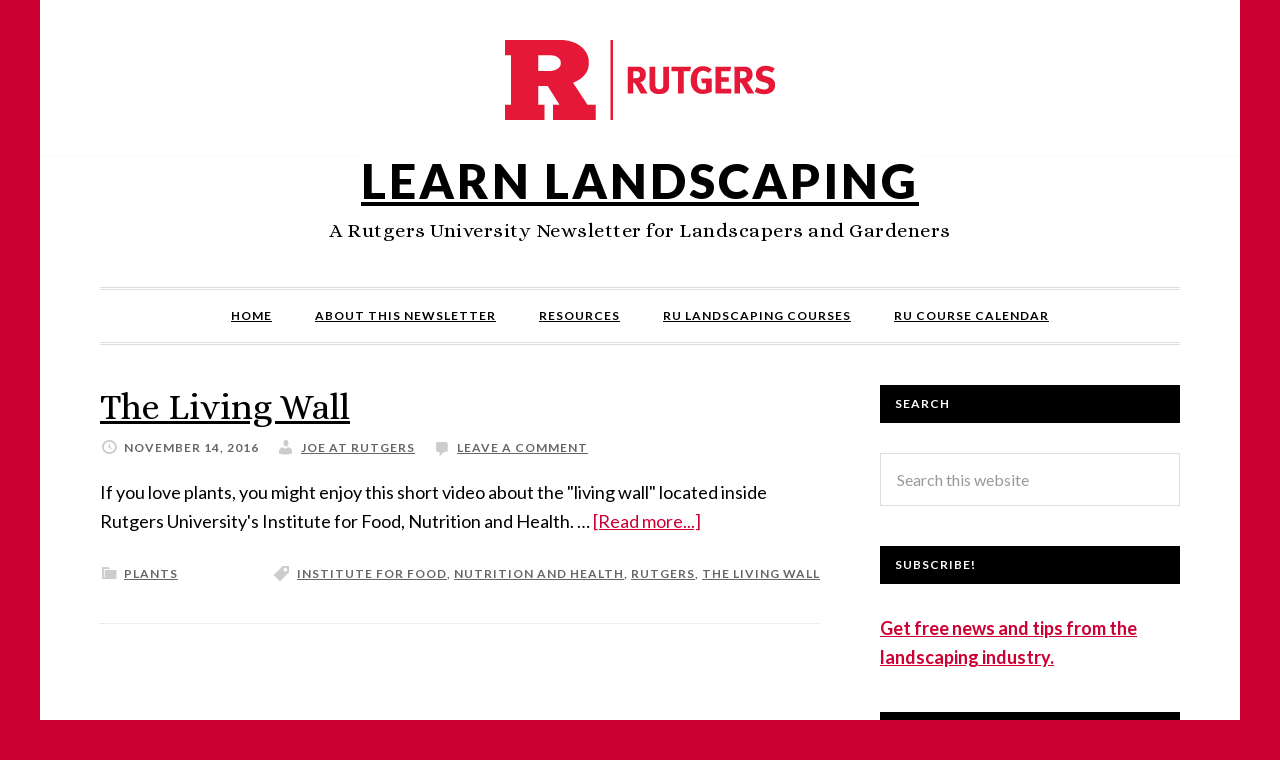

--- FILE ---
content_type: text/html; charset=UTF-8
request_url: https://learn-landscaping.rutgers.edu/tag/the-living-wall/
body_size: 8881
content:
<!DOCTYPE html>
<html lang="en-US">
<head >
<meta charset="UTF-8" />
		<meta name="robots" content="noindex" />
		<meta name="viewport" content="width=device-width, initial-scale=1" />
<title>the living wall</title>
<meta name='robots' content='max-image-preview:large' />
<link rel='dns-prefetch' href='//static.addtoany.com' />
<link rel='dns-prefetch' href='//learn-landscaping.rutgers.edu' />
<link rel='dns-prefetch' href='//fonts.googleapis.com' />
<link rel="alternate" type="application/rss+xml" title="Learn Landscaping &raquo; Feed" href="https://learn-landscaping.rutgers.edu/feed/" />
<link rel="alternate" type="application/rss+xml" title="Learn Landscaping &raquo; Comments Feed" href="https://learn-landscaping.rutgers.edu/comments/feed/" />
<link rel="alternate" type="application/rss+xml" title="Learn Landscaping &raquo; the living wall Tag Feed" href="https://learn-landscaping.rutgers.edu/tag/the-living-wall/feed/" />
<link rel="canonical" href="https://learn-landscaping.rutgers.edu/tag/the-living-wall/" />
<style id='wp-img-auto-sizes-contain-inline-css' type='text/css'>
img:is([sizes=auto i],[sizes^="auto," i]){contain-intrinsic-size:3000px 1500px}
/*# sourceURL=wp-img-auto-sizes-contain-inline-css */
</style>
<link rel='stylesheet' id='daily-dish-pro-theme-css' href='https://learn-landscaping.rutgers.edu/wp-content/themes/daily-dish-pro/style.css?ver=1.0.2' type='text/css' media='all' />
<style id='wp-emoji-styles-inline-css' type='text/css'>

	img.wp-smiley, img.emoji {
		display: inline !important;
		border: none !important;
		box-shadow: none !important;
		height: 1em !important;
		width: 1em !important;
		margin: 0 0.07em !important;
		vertical-align: -0.1em !important;
		background: none !important;
		padding: 0 !important;
	}
/*# sourceURL=wp-emoji-styles-inline-css */
</style>
<style id='wp-block-library-inline-css' type='text/css'>
:root{--wp-block-synced-color:#7a00df;--wp-block-synced-color--rgb:122,0,223;--wp-bound-block-color:var(--wp-block-synced-color);--wp-editor-canvas-background:#ddd;--wp-admin-theme-color:#007cba;--wp-admin-theme-color--rgb:0,124,186;--wp-admin-theme-color-darker-10:#006ba1;--wp-admin-theme-color-darker-10--rgb:0,107,160.5;--wp-admin-theme-color-darker-20:#005a87;--wp-admin-theme-color-darker-20--rgb:0,90,135;--wp-admin-border-width-focus:2px}@media (min-resolution:192dpi){:root{--wp-admin-border-width-focus:1.5px}}.wp-element-button{cursor:pointer}:root .has-very-light-gray-background-color{background-color:#eee}:root .has-very-dark-gray-background-color{background-color:#313131}:root .has-very-light-gray-color{color:#eee}:root .has-very-dark-gray-color{color:#313131}:root .has-vivid-green-cyan-to-vivid-cyan-blue-gradient-background{background:linear-gradient(135deg,#00d084,#0693e3)}:root .has-purple-crush-gradient-background{background:linear-gradient(135deg,#34e2e4,#4721fb 50%,#ab1dfe)}:root .has-hazy-dawn-gradient-background{background:linear-gradient(135deg,#faaca8,#dad0ec)}:root .has-subdued-olive-gradient-background{background:linear-gradient(135deg,#fafae1,#67a671)}:root .has-atomic-cream-gradient-background{background:linear-gradient(135deg,#fdd79a,#004a59)}:root .has-nightshade-gradient-background{background:linear-gradient(135deg,#330968,#31cdcf)}:root .has-midnight-gradient-background{background:linear-gradient(135deg,#020381,#2874fc)}:root{--wp--preset--font-size--normal:16px;--wp--preset--font-size--huge:42px}.has-regular-font-size{font-size:1em}.has-larger-font-size{font-size:2.625em}.has-normal-font-size{font-size:var(--wp--preset--font-size--normal)}.has-huge-font-size{font-size:var(--wp--preset--font-size--huge)}.has-text-align-center{text-align:center}.has-text-align-left{text-align:left}.has-text-align-right{text-align:right}.has-fit-text{white-space:nowrap!important}#end-resizable-editor-section{display:none}.aligncenter{clear:both}.items-justified-left{justify-content:flex-start}.items-justified-center{justify-content:center}.items-justified-right{justify-content:flex-end}.items-justified-space-between{justify-content:space-between}.screen-reader-text{border:0;clip-path:inset(50%);height:1px;margin:-1px;overflow:hidden;padding:0;position:absolute;width:1px;word-wrap:normal!important}.screen-reader-text:focus{background-color:#ddd;clip-path:none;color:#444;display:block;font-size:1em;height:auto;left:5px;line-height:normal;padding:15px 23px 14px;text-decoration:none;top:5px;width:auto;z-index:100000}html :where(.has-border-color){border-style:solid}html :where([style*=border-top-color]){border-top-style:solid}html :where([style*=border-right-color]){border-right-style:solid}html :where([style*=border-bottom-color]){border-bottom-style:solid}html :where([style*=border-left-color]){border-left-style:solid}html :where([style*=border-width]){border-style:solid}html :where([style*=border-top-width]){border-top-style:solid}html :where([style*=border-right-width]){border-right-style:solid}html :where([style*=border-bottom-width]){border-bottom-style:solid}html :where([style*=border-left-width]){border-left-style:solid}html :where(img[class*=wp-image-]){height:auto;max-width:100%}:where(figure){margin:0 0 1em}html :where(.is-position-sticky){--wp-admin--admin-bar--position-offset:var(--wp-admin--admin-bar--height,0px)}@media screen and (max-width:600px){html :where(.is-position-sticky){--wp-admin--admin-bar--position-offset:0px}}

/*# sourceURL=wp-block-library-inline-css */
</style><style id='global-styles-inline-css' type='text/css'>
:root{--wp--preset--aspect-ratio--square: 1;--wp--preset--aspect-ratio--4-3: 4/3;--wp--preset--aspect-ratio--3-4: 3/4;--wp--preset--aspect-ratio--3-2: 3/2;--wp--preset--aspect-ratio--2-3: 2/3;--wp--preset--aspect-ratio--16-9: 16/9;--wp--preset--aspect-ratio--9-16: 9/16;--wp--preset--color--black: #000000;--wp--preset--color--cyan-bluish-gray: #abb8c3;--wp--preset--color--white: #ffffff;--wp--preset--color--pale-pink: #f78da7;--wp--preset--color--vivid-red: #cf2e2e;--wp--preset--color--luminous-vivid-orange: #ff6900;--wp--preset--color--luminous-vivid-amber: #fcb900;--wp--preset--color--light-green-cyan: #7bdcb5;--wp--preset--color--vivid-green-cyan: #00d084;--wp--preset--color--pale-cyan-blue: #8ed1fc;--wp--preset--color--vivid-cyan-blue: #0693e3;--wp--preset--color--vivid-purple: #9b51e0;--wp--preset--gradient--vivid-cyan-blue-to-vivid-purple: linear-gradient(135deg,rgb(6,147,227) 0%,rgb(155,81,224) 100%);--wp--preset--gradient--light-green-cyan-to-vivid-green-cyan: linear-gradient(135deg,rgb(122,220,180) 0%,rgb(0,208,130) 100%);--wp--preset--gradient--luminous-vivid-amber-to-luminous-vivid-orange: linear-gradient(135deg,rgb(252,185,0) 0%,rgb(255,105,0) 100%);--wp--preset--gradient--luminous-vivid-orange-to-vivid-red: linear-gradient(135deg,rgb(255,105,0) 0%,rgb(207,46,46) 100%);--wp--preset--gradient--very-light-gray-to-cyan-bluish-gray: linear-gradient(135deg,rgb(238,238,238) 0%,rgb(169,184,195) 100%);--wp--preset--gradient--cool-to-warm-spectrum: linear-gradient(135deg,rgb(74,234,220) 0%,rgb(151,120,209) 20%,rgb(207,42,186) 40%,rgb(238,44,130) 60%,rgb(251,105,98) 80%,rgb(254,248,76) 100%);--wp--preset--gradient--blush-light-purple: linear-gradient(135deg,rgb(255,206,236) 0%,rgb(152,150,240) 100%);--wp--preset--gradient--blush-bordeaux: linear-gradient(135deg,rgb(254,205,165) 0%,rgb(254,45,45) 50%,rgb(107,0,62) 100%);--wp--preset--gradient--luminous-dusk: linear-gradient(135deg,rgb(255,203,112) 0%,rgb(199,81,192) 50%,rgb(65,88,208) 100%);--wp--preset--gradient--pale-ocean: linear-gradient(135deg,rgb(255,245,203) 0%,rgb(182,227,212) 50%,rgb(51,167,181) 100%);--wp--preset--gradient--electric-grass: linear-gradient(135deg,rgb(202,248,128) 0%,rgb(113,206,126) 100%);--wp--preset--gradient--midnight: linear-gradient(135deg,rgb(2,3,129) 0%,rgb(40,116,252) 100%);--wp--preset--font-size--small: 13px;--wp--preset--font-size--medium: 20px;--wp--preset--font-size--large: 36px;--wp--preset--font-size--x-large: 42px;--wp--preset--spacing--20: 0.44rem;--wp--preset--spacing--30: 0.67rem;--wp--preset--spacing--40: 1rem;--wp--preset--spacing--50: 1.5rem;--wp--preset--spacing--60: 2.25rem;--wp--preset--spacing--70: 3.38rem;--wp--preset--spacing--80: 5.06rem;--wp--preset--shadow--natural: 6px 6px 9px rgba(0, 0, 0, 0.2);--wp--preset--shadow--deep: 12px 12px 50px rgba(0, 0, 0, 0.4);--wp--preset--shadow--sharp: 6px 6px 0px rgba(0, 0, 0, 0.2);--wp--preset--shadow--outlined: 6px 6px 0px -3px rgb(255, 255, 255), 6px 6px rgb(0, 0, 0);--wp--preset--shadow--crisp: 6px 6px 0px rgb(0, 0, 0);}:where(.is-layout-flex){gap: 0.5em;}:where(.is-layout-grid){gap: 0.5em;}body .is-layout-flex{display: flex;}.is-layout-flex{flex-wrap: wrap;align-items: center;}.is-layout-flex > :is(*, div){margin: 0;}body .is-layout-grid{display: grid;}.is-layout-grid > :is(*, div){margin: 0;}:where(.wp-block-columns.is-layout-flex){gap: 2em;}:where(.wp-block-columns.is-layout-grid){gap: 2em;}:where(.wp-block-post-template.is-layout-flex){gap: 1.25em;}:where(.wp-block-post-template.is-layout-grid){gap: 1.25em;}.has-black-color{color: var(--wp--preset--color--black) !important;}.has-cyan-bluish-gray-color{color: var(--wp--preset--color--cyan-bluish-gray) !important;}.has-white-color{color: var(--wp--preset--color--white) !important;}.has-pale-pink-color{color: var(--wp--preset--color--pale-pink) !important;}.has-vivid-red-color{color: var(--wp--preset--color--vivid-red) !important;}.has-luminous-vivid-orange-color{color: var(--wp--preset--color--luminous-vivid-orange) !important;}.has-luminous-vivid-amber-color{color: var(--wp--preset--color--luminous-vivid-amber) !important;}.has-light-green-cyan-color{color: var(--wp--preset--color--light-green-cyan) !important;}.has-vivid-green-cyan-color{color: var(--wp--preset--color--vivid-green-cyan) !important;}.has-pale-cyan-blue-color{color: var(--wp--preset--color--pale-cyan-blue) !important;}.has-vivid-cyan-blue-color{color: var(--wp--preset--color--vivid-cyan-blue) !important;}.has-vivid-purple-color{color: var(--wp--preset--color--vivid-purple) !important;}.has-black-background-color{background-color: var(--wp--preset--color--black) !important;}.has-cyan-bluish-gray-background-color{background-color: var(--wp--preset--color--cyan-bluish-gray) !important;}.has-white-background-color{background-color: var(--wp--preset--color--white) !important;}.has-pale-pink-background-color{background-color: var(--wp--preset--color--pale-pink) !important;}.has-vivid-red-background-color{background-color: var(--wp--preset--color--vivid-red) !important;}.has-luminous-vivid-orange-background-color{background-color: var(--wp--preset--color--luminous-vivid-orange) !important;}.has-luminous-vivid-amber-background-color{background-color: var(--wp--preset--color--luminous-vivid-amber) !important;}.has-light-green-cyan-background-color{background-color: var(--wp--preset--color--light-green-cyan) !important;}.has-vivid-green-cyan-background-color{background-color: var(--wp--preset--color--vivid-green-cyan) !important;}.has-pale-cyan-blue-background-color{background-color: var(--wp--preset--color--pale-cyan-blue) !important;}.has-vivid-cyan-blue-background-color{background-color: var(--wp--preset--color--vivid-cyan-blue) !important;}.has-vivid-purple-background-color{background-color: var(--wp--preset--color--vivid-purple) !important;}.has-black-border-color{border-color: var(--wp--preset--color--black) !important;}.has-cyan-bluish-gray-border-color{border-color: var(--wp--preset--color--cyan-bluish-gray) !important;}.has-white-border-color{border-color: var(--wp--preset--color--white) !important;}.has-pale-pink-border-color{border-color: var(--wp--preset--color--pale-pink) !important;}.has-vivid-red-border-color{border-color: var(--wp--preset--color--vivid-red) !important;}.has-luminous-vivid-orange-border-color{border-color: var(--wp--preset--color--luminous-vivid-orange) !important;}.has-luminous-vivid-amber-border-color{border-color: var(--wp--preset--color--luminous-vivid-amber) !important;}.has-light-green-cyan-border-color{border-color: var(--wp--preset--color--light-green-cyan) !important;}.has-vivid-green-cyan-border-color{border-color: var(--wp--preset--color--vivid-green-cyan) !important;}.has-pale-cyan-blue-border-color{border-color: var(--wp--preset--color--pale-cyan-blue) !important;}.has-vivid-cyan-blue-border-color{border-color: var(--wp--preset--color--vivid-cyan-blue) !important;}.has-vivid-purple-border-color{border-color: var(--wp--preset--color--vivid-purple) !important;}.has-vivid-cyan-blue-to-vivid-purple-gradient-background{background: var(--wp--preset--gradient--vivid-cyan-blue-to-vivid-purple) !important;}.has-light-green-cyan-to-vivid-green-cyan-gradient-background{background: var(--wp--preset--gradient--light-green-cyan-to-vivid-green-cyan) !important;}.has-luminous-vivid-amber-to-luminous-vivid-orange-gradient-background{background: var(--wp--preset--gradient--luminous-vivid-amber-to-luminous-vivid-orange) !important;}.has-luminous-vivid-orange-to-vivid-red-gradient-background{background: var(--wp--preset--gradient--luminous-vivid-orange-to-vivid-red) !important;}.has-very-light-gray-to-cyan-bluish-gray-gradient-background{background: var(--wp--preset--gradient--very-light-gray-to-cyan-bluish-gray) !important;}.has-cool-to-warm-spectrum-gradient-background{background: var(--wp--preset--gradient--cool-to-warm-spectrum) !important;}.has-blush-light-purple-gradient-background{background: var(--wp--preset--gradient--blush-light-purple) !important;}.has-blush-bordeaux-gradient-background{background: var(--wp--preset--gradient--blush-bordeaux) !important;}.has-luminous-dusk-gradient-background{background: var(--wp--preset--gradient--luminous-dusk) !important;}.has-pale-ocean-gradient-background{background: var(--wp--preset--gradient--pale-ocean) !important;}.has-electric-grass-gradient-background{background: var(--wp--preset--gradient--electric-grass) !important;}.has-midnight-gradient-background{background: var(--wp--preset--gradient--midnight) !important;}.has-small-font-size{font-size: var(--wp--preset--font-size--small) !important;}.has-medium-font-size{font-size: var(--wp--preset--font-size--medium) !important;}.has-large-font-size{font-size: var(--wp--preset--font-size--large) !important;}.has-x-large-font-size{font-size: var(--wp--preset--font-size--x-large) !important;}
/*# sourceURL=global-styles-inline-css */
</style>

<style id='classic-theme-styles-inline-css' type='text/css'>
/*! This file is auto-generated */
.wp-block-button__link{color:#fff;background-color:#32373c;border-radius:9999px;box-shadow:none;text-decoration:none;padding:calc(.667em + 2px) calc(1.333em + 2px);font-size:1.125em}.wp-block-file__button{background:#32373c;color:#fff;text-decoration:none}
/*# sourceURL=/wp-includes/css/classic-themes.min.css */
</style>
<link rel='stylesheet' id='dashicons-css' href='https://learn-landscaping.rutgers.edu/wp-includes/css/dashicons.min.css?ver=6.9' type='text/css' media='all' />
<link rel='stylesheet' id='daily-dish-google-fonts-css' href='//fonts.googleapis.com/css?family=Alice%7CLato%3A400%2C700%2C900&#038;ver=1.0.2' type='text/css' media='all' />
<link rel='stylesheet' id='addtoany-css' href='https://learn-landscaping.rutgers.edu/wp-content/plugins/add-to-any/addtoany.min.css?ver=1.16' type='text/css' media='all' />
<script type="text/javascript" id="addtoany-core-js-before">
/* <![CDATA[ */
window.a2a_config=window.a2a_config||{};a2a_config.callbacks=[];a2a_config.overlays=[];a2a_config.templates={};

//# sourceURL=addtoany-core-js-before
/* ]]> */
</script>
<script type="text/javascript" defer src="https://static.addtoany.com/menu/page.js" id="addtoany-core-js"></script>
<script type="text/javascript" src="https://learn-landscaping.rutgers.edu/wp-includes/js/jquery/jquery.min.js?ver=3.7.1" id="jquery-core-js"></script>
<script type="text/javascript" src="https://learn-landscaping.rutgers.edu/wp-includes/js/jquery/jquery-migrate.min.js?ver=3.4.1" id="jquery-migrate-js"></script>
<script type="text/javascript" defer src="https://learn-landscaping.rutgers.edu/wp-content/plugins/add-to-any/addtoany.min.js?ver=1.1" id="addtoany-jquery-js"></script>
<script type="text/javascript" src="https://learn-landscaping.rutgers.edu/wp-content/themes/daily-dish-pro/js/responsive-menu.js?ver=1.0.0" id="daily-dish-responsive-menu-js"></script>
<link rel="https://api.w.org/" href="https://learn-landscaping.rutgers.edu/wp-json/" /><link rel="alternate" title="JSON" type="application/json" href="https://learn-landscaping.rutgers.edu/wp-json/wp/v2/tags/53" /><link rel="EditURI" type="application/rsd+xml" title="RSD" href="https://learn-landscaping.rutgers.edu/xmlrpc.php?rsd" />
<link rel="pingback" href="https://learn-landscaping.rutgers.edu/xmlrpc.php" />
<!-- Google tag (gtag.js) --> <script async src=https://www.googletagmanager.com/gtag/js?id=G-65P08EC3BK></script> <script> window.dataLayer = window.dataLayer || []; function gtag(){dataLayer.push(arguments);} gtag('js', new Date()); gtag('config', 'G-65P08EC3BK'); </script><style type="text/css" id="custom-background-css">
body.custom-background { background-color: #cc0033; }
</style>
	<link rel="icon" href="https://learn-landscaping.rutgers.edu/wp-content/uploads/2025/04/cropped-block-r-512x512-1-32x32.png" sizes="32x32" />
<link rel="icon" href="https://learn-landscaping.rutgers.edu/wp-content/uploads/2025/04/cropped-block-r-512x512-1-192x192.png" sizes="192x192" />
<link rel="apple-touch-icon" href="https://learn-landscaping.rutgers.edu/wp-content/uploads/2025/04/cropped-block-r-512x512-1-180x180.png" />
<meta name="msapplication-TileImage" content="https://learn-landscaping.rutgers.edu/wp-content/uploads/2025/04/cropped-block-r-512x512-1-270x270.png" />
		<style type="text/css" id="wp-custom-css">
			a {
	color: #c03;
	text-decoration: underline;
}

.genesis-nav-menu a:hover,
.genesis-nav-menu .current-menu-item > a,
.genesis-nav-menu .sub-menu .current-menu-item > a:hover {
	color: #c03;
}

p.entry-meta,
p.entry-meta a {
	color: #666;
}

.archive-pagination li a:hover, .archive-pagination .active a {
	background-color: #c03;
}

.site-title,
.site-title a {
	background: white;
}

.before-header,
.after-footer {
	padding-left: 0;
	padding-right: 0;
}

.after-footer {
	max-width: 1200px;
}
.before-header > .wrap,
.after-footer > .wrap {
	background: white;
}

.site-footer { display: none; }

.after-footer {
	color: #666;
}

.a2a_kit,
.comment-form-comment {
	background: white;
}		</style>
		</head>
<body class="archive tag tag-the-living-wall tag-53 custom-background wp-theme-genesis wp-child-theme-daily-dish-pro custom-header header-full-width content-sidebar genesis-breadcrumbs-hidden genesis-footer-widgets-hidden" itemscope itemtype="https://schema.org/WebPage"><div class="before-header"><div class="wrap"><section id="custom_html-2" class="widget_text widget widget_custom_html"><div class="widget_text widget-wrap"><div class="textwidget custom-html-widget"><div id="rutgers-logo"><img alt="Rutgers University Logo" src="/wp-content/uploads/2024/04/RUTGERS_H_RED_CMYK.png"/></div></div></div></section>
</div></div><div class="site-container"><header class="site-header" itemscope itemtype="https://schema.org/WPHeader"><div class="wrap"><div class="title-area"><p class="site-title" itemprop="headline"><a href="https://learn-landscaping.rutgers.edu/">Learn Landscaping</a></p><p class="site-description" itemprop="description">A Rutgers University Newsletter for Landscapers and Gardeners</p></div></div></header><nav class="nav-primary" aria-label="Main" itemscope itemtype="https://schema.org/SiteNavigationElement"><div class="wrap"><ul id="menu-nav-bar" class="menu genesis-nav-menu menu-primary"><li id="menu-item-146" class="menu-item menu-item-type-custom menu-item-object-custom menu-item-home menu-item-146"><a href="https://learn-landscaping.rutgers.edu" itemprop="url"><span itemprop="name">Home</span></a></li>
<li id="menu-item-145" class="menu-item menu-item-type-post_type menu-item-object-page menu-item-145"><a href="https://learn-landscaping.rutgers.edu/about-this-newsletter/" itemprop="url"><span itemprop="name">About This Newsletter</span></a></li>
<li id="menu-item-153" class="menu-item menu-item-type-post_type menu-item-object-page menu-item-153"><a href="https://learn-landscaping.rutgers.edu/resources/" itemprop="url"><span itemprop="name">Resources</span></a></li>
<li id="menu-item-51" class="menu-item menu-item-type-custom menu-item-object-custom menu-item-51"><a href="http://www.cpe.rutgers.edu/programs/landscape.html" itemprop="url"><span itemprop="name">RU Landscaping Courses</span></a></li>
<li id="menu-item-225" class="menu-item menu-item-type-custom menu-item-object-custom menu-item-225"><a href="https://www.cpe.rutgers.edu/calendar#course-calendar-for-wp-site/?view_54_filters=%5B%5D" itemprop="url"><span itemprop="name">RU Course Calendar</span></a></li>
</ul></div></nav><div class="site-inner"><div class="content-sidebar-wrap"><main class="content"><article class="post-362 post type-post status-publish format-standard category-plants tag-institute-for-food tag-nutrition-and-health tag-rutgers tag-the-living-wall entry" aria-label="The Living Wall" itemscope itemtype="https://schema.org/CreativeWork"><header class="entry-header"><h2 class="entry-title" itemprop="headline"><a class="entry-title-link" rel="bookmark" href="https://learn-landscaping.rutgers.edu/2016/11/14/the-living-wall/">The Living Wall</a></h2>
<p class="entry-meta"><time class="entry-time" itemprop="datePublished" datetime="2016-11-14T16:36:23-05:00">November 14, 2016</time> <span class="entry-author" itemprop="author" itemscope itemtype="https://schema.org/Person"><a href="https://learn-landscaping.rutgers.edu/author/jcland1766/" class="entry-author-link" rel="author" itemprop="url"><span class="entry-author-name" itemprop="name">Joe at Rutgers</span></a></span> <span class="entry-comments-link"><a href="https://learn-landscaping.rutgers.edu/2016/11/14/the-living-wall/#respond">Leave a Comment</a></span> </p></header><div class="entry-content" itemprop="text"><p>If you love plants, you might enjoy this short video about the "living wall" located inside Rutgers University's Institute for Food, Nutrition and Health. &#x02026; <a href="https://learn-landscaping.rutgers.edu/2016/11/14/the-living-wall/" class="more-link">[Read more...]</a></p></div><footer class="entry-footer"><p class="entry-meta"><span class="entry-categories"><a href="https://learn-landscaping.rutgers.edu/category/plants/" rel="category tag">Plants</a></span> <span class="entry-tags"><a href="https://learn-landscaping.rutgers.edu/tag/institute-for-food/" rel="tag">institute for food</a>, <a href="https://learn-landscaping.rutgers.edu/tag/nutrition-and-health/" rel="tag">nutrition and health</a>, <a href="https://learn-landscaping.rutgers.edu/tag/rutgers/" rel="tag">rutgers</a>, <a href="https://learn-landscaping.rutgers.edu/tag/the-living-wall/" rel="tag">the living wall</a></span></p></footer></article></main><aside class="sidebar sidebar-primary widget-area" role="complementary" aria-label="Primary Sidebar" itemscope itemtype="https://schema.org/WPSideBar"><section id="search-5" class="widget widget_search"><div class="widget-wrap"><h4 class="widget-title widgettitle">Search</h4>
<form class="search-form" method="get" action="https://learn-landscaping.rutgers.edu/" role="search" itemprop="potentialAction" itemscope itemtype="https://schema.org/SearchAction"><input class="search-form-input" type="search" name="s" id="searchform-1" placeholder="Search this website" itemprop="query-input"><input class="search-form-submit" type="submit" value="Search"><meta content="https://learn-landscaping.rutgers.edu/?s={s}" itemprop="target"></form></div></section>
<section id="text-2" class="widget widget_text"><div class="widget-wrap"><h4 class="widget-title widgettitle">Subscribe!</h4>
			<div class="textwidget"><a href="http://eepurl.com/bxA8-T" style="color:#c03; font-weight:bold;">Get free news and tips from the landscaping industry. </a></div>
		</div></section>

		<section id="recent-posts-5" class="widget widget_recent_entries"><div class="widget-wrap">
		<h4 class="widget-title widgettitle">Recent Posts</h4>

		<ul>
											<li>
					<a href="https://learn-landscaping.rutgers.edu/2025/09/18/harvesting-and-preserving-your-garden-herbs/">Harvesting and Preserving Your Garden Herbs</a>
									</li>
											<li>
					<a href="https://learn-landscaping.rutgers.edu/2025/04/29/plant-sale-at-rutgers-2/">Plant Sale At Rutgers</a>
									</li>
											<li>
					<a href="https://learn-landscaping.rutgers.edu/2025/04/24/free-seminar-companion-planting/">FREE Seminar &#8211; &#8220;Companion Planting&#8221;</a>
									</li>
											<li>
					<a href="https://learn-landscaping.rutgers.edu/2024/07/30/lte-and-ltco-credits/">LTE and LTCO credits</a>
									</li>
											<li>
					<a href="https://learn-landscaping.rutgers.edu/2023/06/19/new-jersey-fruit-tree-production-guide-2023-2024/">New Jersey Fruit Tree Production Guide 2023/2024</a>
									</li>
											<li>
					<a href="https://learn-landscaping.rutgers.edu/2023/05/09/plant-sale-at-rutgers/">Plant Sale at Rutgers!</a>
									</li>
											<li>
					<a href="https://learn-landscaping.rutgers.edu/2023/04/26/a-master-gardeners-story/">A Master Gardener&#8217;s Story</a>
									</li>
											<li>
					<a href="https://learn-landscaping.rutgers.edu/2023/03/08/free-companion-planting-workshop-at-the-earth-center/">Free Companion Planting Workshop at the EARTH CENTER</a>
									</li>
											<li>
					<a href="https://learn-landscaping.rutgers.edu/2023/01/25/central-jersey-turf-and-ornamental-institute/">Central Jersey Turf and Ornamental Institute</a>
									</li>
											<li>
					<a href="https://learn-landscaping.rutgers.edu/2022/09/29/pesticide-training-and-recertification-credits-in-new-jersey/">Pesticide Training and Recertification Credits in New Jersey</a>
									</li>
											<li>
					<a href="https://learn-landscaping.rutgers.edu/2022/04/12/free-online-class-going-native-with-new-jerseys-native-plants/">Free Online Class: Going Native with New Jersey&#8217;s Native Plants</a>
									</li>
											<li>
					<a href="https://learn-landscaping.rutgers.edu/2021/06/24/pesticide-licensing-exams-in-new-jersey/">Pesticide Licensing Exams in New Jersey</a>
									</li>
											<li>
					<a href="https://learn-landscaping.rutgers.edu/2021/05/19/free-online-class-growing-organically/">Free Online Class: Growing Organically</a>
									</li>
											<li>
					<a href="https://learn-landscaping.rutgers.edu/2021/04/27/free-online-class-growing-delicious-fruits-in-containers/">Free Online Class: Growing Delicious Fruits in Containers</a>
									</li>
											<li>
					<a href="https://learn-landscaping.rutgers.edu/2021/04/19/free-online-class-growing-exotic-leafy-greens/">Free Online Class: Growing Exotic Leafy Greens</a>
									</li>
					</ul>

		</div></section>
</aside></div></div><footer class="site-footer" itemscope itemtype="https://schema.org/WPFooter"><div class="wrap"><p>Copyright &#xA9;&nbsp;2026 · <a href="http://my.studiopress.com/themes/daily-dish/">Daily Dish Pro Theme</a> on <a href="https://www.studiopress.com/">Genesis Framework</a> · <a href="https://wordpress.org/">WordPress</a> · <a href="https://learn-landscaping.rutgers.edu/log-me-in/">Log in</a></p></div></footer></div><div class="after-footer"><div class="wrap"><section id="custom_html-3" class="widget_text widget widget_custom_html"><div class="widget_text widget-wrap"><div class="textwidget custom-html-widget"><p><a href="http://www.rutgers.edu/site-resource/copyright-information">Copyright</a> &copy; Rutgers, The State University of New Jersey, an equal opportunity, affirmative action institution</p></div></div></section>
</div></div><script type="speculationrules">
{"prefetch":[{"source":"document","where":{"and":[{"href_matches":"/*"},{"not":{"href_matches":["/wp-*.php","/wp-admin/*","/wp-content/uploads/*","/wp-content/*","/wp-content/plugins/*","/wp-content/themes/daily-dish-pro/*","/wp-content/themes/genesis/*","/*\\?(.+)"]}},{"not":{"selector_matches":"a[rel~=\"nofollow\"]"}},{"not":{"selector_matches":".no-prefetch, .no-prefetch a"}}]},"eagerness":"conservative"}]}
</script>
<script id="wp-emoji-settings" type="application/json">
{"baseUrl":"https://s.w.org/images/core/emoji/17.0.2/72x72/","ext":".png","svgUrl":"https://s.w.org/images/core/emoji/17.0.2/svg/","svgExt":".svg","source":{"concatemoji":"https://learn-landscaping.rutgers.edu/wp-includes/js/wp-emoji-release.min.js?ver=6.9"}}
</script>
<script type="module">
/* <![CDATA[ */
/*! This file is auto-generated */
const a=JSON.parse(document.getElementById("wp-emoji-settings").textContent),o=(window._wpemojiSettings=a,"wpEmojiSettingsSupports"),s=["flag","emoji"];function i(e){try{var t={supportTests:e,timestamp:(new Date).valueOf()};sessionStorage.setItem(o,JSON.stringify(t))}catch(e){}}function c(e,t,n){e.clearRect(0,0,e.canvas.width,e.canvas.height),e.fillText(t,0,0);t=new Uint32Array(e.getImageData(0,0,e.canvas.width,e.canvas.height).data);e.clearRect(0,0,e.canvas.width,e.canvas.height),e.fillText(n,0,0);const a=new Uint32Array(e.getImageData(0,0,e.canvas.width,e.canvas.height).data);return t.every((e,t)=>e===a[t])}function p(e,t){e.clearRect(0,0,e.canvas.width,e.canvas.height),e.fillText(t,0,0);var n=e.getImageData(16,16,1,1);for(let e=0;e<n.data.length;e++)if(0!==n.data[e])return!1;return!0}function u(e,t,n,a){switch(t){case"flag":return n(e,"\ud83c\udff3\ufe0f\u200d\u26a7\ufe0f","\ud83c\udff3\ufe0f\u200b\u26a7\ufe0f")?!1:!n(e,"\ud83c\udde8\ud83c\uddf6","\ud83c\udde8\u200b\ud83c\uddf6")&&!n(e,"\ud83c\udff4\udb40\udc67\udb40\udc62\udb40\udc65\udb40\udc6e\udb40\udc67\udb40\udc7f","\ud83c\udff4\u200b\udb40\udc67\u200b\udb40\udc62\u200b\udb40\udc65\u200b\udb40\udc6e\u200b\udb40\udc67\u200b\udb40\udc7f");case"emoji":return!a(e,"\ud83e\u1fac8")}return!1}function f(e,t,n,a){let r;const o=(r="undefined"!=typeof WorkerGlobalScope&&self instanceof WorkerGlobalScope?new OffscreenCanvas(300,150):document.createElement("canvas")).getContext("2d",{willReadFrequently:!0}),s=(o.textBaseline="top",o.font="600 32px Arial",{});return e.forEach(e=>{s[e]=t(o,e,n,a)}),s}function r(e){var t=document.createElement("script");t.src=e,t.defer=!0,document.head.appendChild(t)}a.supports={everything:!0,everythingExceptFlag:!0},new Promise(t=>{let n=function(){try{var e=JSON.parse(sessionStorage.getItem(o));if("object"==typeof e&&"number"==typeof e.timestamp&&(new Date).valueOf()<e.timestamp+604800&&"object"==typeof e.supportTests)return e.supportTests}catch(e){}return null}();if(!n){if("undefined"!=typeof Worker&&"undefined"!=typeof OffscreenCanvas&&"undefined"!=typeof URL&&URL.createObjectURL&&"undefined"!=typeof Blob)try{var e="postMessage("+f.toString()+"("+[JSON.stringify(s),u.toString(),c.toString(),p.toString()].join(",")+"));",a=new Blob([e],{type:"text/javascript"});const r=new Worker(URL.createObjectURL(a),{name:"wpTestEmojiSupports"});return void(r.onmessage=e=>{i(n=e.data),r.terminate(),t(n)})}catch(e){}i(n=f(s,u,c,p))}t(n)}).then(e=>{for(const n in e)a.supports[n]=e[n],a.supports.everything=a.supports.everything&&a.supports[n],"flag"!==n&&(a.supports.everythingExceptFlag=a.supports.everythingExceptFlag&&a.supports[n]);var t;a.supports.everythingExceptFlag=a.supports.everythingExceptFlag&&!a.supports.flag,a.supports.everything||((t=a.source||{}).concatemoji?r(t.concatemoji):t.wpemoji&&t.twemoji&&(r(t.twemoji),r(t.wpemoji)))});
//# sourceURL=https://learn-landscaping.rutgers.edu/wp-includes/js/wp-emoji-loader.min.js
/* ]]> */
</script>
</body></html>
